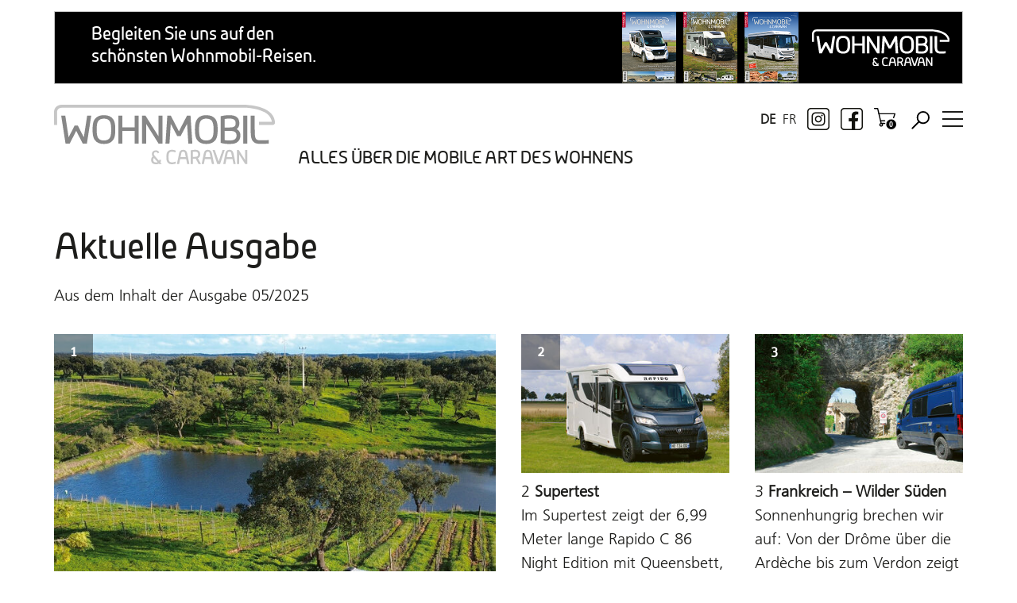

--- FILE ---
content_type: text/html
request_url: https://www.etzel-verlag.ch/banner/banner_120x90/banner_wuc.html
body_size: 211
content:
<!DOCTYPE html>
<html lang="de">
<head>
  <title>Responsive Banner Ads with HTML5 and CSS3</title>
  <meta http-equiv="Content-Type" content="text/html; charset=utf-8">
  
  <!-- JavaScript: Redirect -->
  <script type="text/javascript">
    var banners = [ // Array: Banners
      "Adria/Adria_0125_WUC_CM/html/index.html", 
      "Adria/AdriaSunliving_0125_WUC_CM/html/index.html", 
      
      "Etzel-Verlag/WUC-Eigenwerbung_1224_WUC/html/index.html"
    ];
    
    randomBanner = banners[banners.length * Math.random()|0]; // Get random item from array.
    timestamp    = Math.floor(Date.now() / 1000);             // Get number of seconds since January 1, 1970 UTC.
    
    //ESPN_refresh = window.setTimeout("location.href='" + randomBanner + "'",0);                   // Redirect to Banner.
    ESPN_refresh = window.setTimeout("location.href='" + randomBanner + "?" + timestamp + "'",0); // Redirect to Banner.
  </script>
</head>
<body>
</body>
</html>

--- FILE ---
content_type: text/html
request_url: https://www.etzel-verlag.ch/cgi-bin/ep_wk_stat_resp.cgi?site=wuc
body_size: 460
content:
<!DOCTYPE html>

<html lang="de" class="pagestatus-init" style="overflow:hidden;">

<head>
  <!-- TITLE: Seitentitel -->
  <title>Wohnmobil & Caravan - Kombinierter Warenkorb</title>
  
  <!-- META: Meta-Daten -->
  <meta name="description" content="" />
  <meta name="keywords" content="" />
  <meta name="robots" content="index, noodp" />
  <meta charset="UTF-8" />
  <meta name="viewport" content="width=device-width, initial-scale=1" />
  <!--[if IE]><meta http-equiv="x-ua-compatible" content="IE=edge" /><![endif]-->
  <meta name="format-detection" content="telephone=no" />
  
  <style>
    html {overflow-x:hidden; overflow-y:hidden; -webkit-text-size-adjust:100%; font-size:16px; line-height:150%; color:#000000; background:#FFFFFF; -webkit-tap-highlight-color:transparent;}
    body {margin:0; padding:0; font-family:Helvetica, Arial, Sans-serif;}
    p    {margin:0 0 10px 0; padding:0;}
  </style>
  <script language='javascript'>
    function OpenWindow(link, windowName, pwidth, pheight) {
      if (pwidth == null) {pwidth = 800};
      if (pheight == null) {pheight = 600};
      window.open(link, windowName,"resizable=yes,scrollbars=yes,width=" + pwidth + "px,height=" + pheight + "px").focus();
    }
  </script>
  
</head>


<body id="body_cgi_wuc">

<!--CONTENT:START-->
<div id="">
  <a href="javascript:OpenWindow('https://www.etzel-verlag.ch/cgi-bin/ep_wk_get_resp.cgi?site=wuc','Kombinierter Warenkorb','720','560')">
    <img src="https://www.etzel-verlag.ch/cgi/layout/images/wk/wk0.svg" width="" height="" alt="Kombinierter Warenkorb" title="Kombinierter Warenkorb" />
  </a>
</div>

<!--CONTENT:END-->


</body>
</html>


--- FILE ---
content_type: text/html
request_url: https://www.etzel-verlag.ch/banner/banner_120x90/Etzel-Verlag/WUC-Eigenwerbung_1224_WUC/html/index.html?1766852546
body_size: 609
content:
<!DOCTYPE html>
<html lang="en">
<head>
  <title>Responsive Banner Ads with HTML5 and CSS3</title>
  <meta charset="utf-8" />
  
  <meta name="viewport" content="width=device-width, initial-scale=1.0, maximum-scale=1.0, user-scalable=no" />
  <meta name="displayheight" content="31, 60, 90, 125, 250, 400, 600" />
  <link rel="stylesheet" type="text/css" href="https://fast.fonts.net/cssapi/a806e5c4-c01e-4165-82c8-10db2787f675.css" media="all">
  <link rel="stylesheet" href="ad.css" />
  <script type="text/javascript" src="ad.js"></script>
  
</head>
<body>
  
  <!-- Additional AdServer Code Part 1 BEGIN -->
  <a href="https://www.wohnmobil-und-caravan.ch/wuc/zeitschrift/abo/abonnement" target="_top">
  <!-- Additional AdServer Code Part 2 END -->
    
    <!-- Banner Content BEGIN -->
    <div class="adBackground clear">
      
      <!-- Panel 1 -->
      <div id="panel__one" class="panel__one outer__block">
        <div class="block__one clear">
          <div class="text-div clear">
            <p><span class="marker">1</span>Begleiten Sie uns <br class="second" />auf den <br class="first" />schönsten <br class="second" />Wohnmobil-Reisen.</p>
          </div>
          
          <div class="img-div one last">
            <img src="wuc_136x180-3_0524.png" alt="Wohnmobil & Caravan" />
          </div>
          <img src="wuc_136x180-2_0124.png" alt="Wohnmobil & Caravan" class="two" />
          <img src="wuc_136x180-1_0224.png" alt="Wohnmobil & Caravan" class="three" />
        </div>
        
        <div class="block__three clear">
          <div class="block__threeInner">
            <img src="wohnmobil_und_caravan_weiss_200.svg" alt="Wohnmobil & Caravan Logo" class="logo" />
          </div>
        </div>
      </div>
      
      <!-- Panel 2 -->
      <div id="panel__two" class="panel__two outer__block">
        <div class="block__one clear">
          <div class="text-div clear">
          <p><span class="marker">2</span>Die neusten Fahrzeuge <br class="second" />mit <br class="first" />ausführlichem Test <br class="second" />vorgestellt.</p>
          </div>
          
          <div class="img-div one last">
            <img src="wuc_136x180-3_0524.png" alt="Wohnmobil & Caravan" />
          </div>
          <img src="wuc_136x180-2_0124.png" alt="Wohnmobil & Caravan" class="two" />
          <img src="wuc_136x180-1_0224.png" alt="Wohnmobil & Caravan" class="three" />
        </div>
        
        <div class="block__three clear">
          <div class="block__threeInner">
            <img src="wohnmobil_und_caravan_weiss_200.svg" alt="Wohnmobil & Caravan Logo" class="logo" />
          </div>
        </div>
      </div>
      
      <!-- Panel 3 -->
      <div id="panel__three" class="panel__three outer__block">
        <div class="block__one clear">
          <div class="text-div clear">
            <p><span class="marker">3</span>Jetzt profitieren: <br class="second" />2-Jahresabo für <br class="first" />CHF 64.– <br class="second" />statt CHF 85.–</p>
          </div>
          
          <div class="img-div one last">
            <img src="wuc_136x180-3_0524.png" alt="Wohnmobil & Caravan" />
          </div>
          <img src="wuc_136x180-2_0124.png" alt="Wohnmobil & Caravan" class="two" />
          <img src="wuc_136x180-1_0224.png" alt="Wohnmobil & Caravan" class="three" />
        </div>
        
        <div class="block__three clear">
          <div class="block__threeInner">
            <img src="wohnmobil_und_caravan_weiss_200.svg" alt="Wohnmobil & Caravan Logo" class="logo" />
          </div>
        </div>
      </div>
    </div>
    <!-- Banner Content END -->
    
  <!-- Additional AdServer Code Part 2 BEGIN -->
  </a>
  <!-- Additional AdServer Code Part 2 END -->
  
</body>
</html>

--- FILE ---
content_type: text/css; charset=utf-8
request_url: https://fast.fonts.net/cssapi/a806e5c4-c01e-4165-82c8-10db2787f675.css
body_size: 590
content:
@import url(/t/1.css?apiType=css&projectid=a806e5c4-c01e-4165-82c8-10db2787f675);
@font-face{
font-family:"DIN W01 Medium";
src:url("/dv2/2/90744ee6-df8b-4daf-924d-e84a33fa139c.eot?d44f19a684109620e4841470a290e818b682610c47d93bb94f8cc8471cabb6720b3f0e829d841e8dad274b20ce5a7876c8bcd328728a2e2828f38d0b164b525f6cfc25e6525efdd792dad4fe8f8571e53463cfda50fff2ee4325819a21a186&projectId=a806e5c4-c01e-4165-82c8-10db2787f675#iefix");
src:url("/dv2/2/90744ee6-df8b-4daf-924d-e84a33fa139c.eot?d44f19a684109620e4841470a290e818b682610c47d93bb94f8cc8471cabb6720b3f0e829d841e8dad274b20ce5a7876c8bcd328728a2e2828f38d0b164b525f6cfc25e6525efdd792dad4fe8f8571e53463cfda50fff2ee4325819a21a186&projectId=a806e5c4-c01e-4165-82c8-10db2787f675#iefix") format("eot"),url("/dv2/14/398e3e8c-3bf0-4af1-9791-f426a7992711.woff2?d44f19a684109620e4841470a290e818b682610c47d93bb94f8cc8471cabb6720b3f0e829d841e8dad274b20ce5a7876c8bcd328728a2e2828f38d0b164b525f6cfc25e6525efdd792dad4fe8f8571e53463cfda50fff2ee4325819a21a186&projectId=a806e5c4-c01e-4165-82c8-10db2787f675") format("woff2"),url("/dv2/3/4ba8e512-e6fb-494f-afd3-a7b68b2e5efb.woff?d44f19a684109620e4841470a290e818b682610c47d93bb94f8cc8471cabb6720b3f0e829d841e8dad274b20ce5a7876c8bcd328728a2e2828f38d0b164b525f6cfc25e6525efdd792dad4fe8f8571e53463cfda50fff2ee4325819a21a186&projectId=a806e5c4-c01e-4165-82c8-10db2787f675") format("woff"),url("/dv2/1/d988fb64-309d-4c7f-9ded-4e9663aa6061.ttf?d44f19a684109620e4841470a290e818b682610c47d93bb94f8cc8471cabb6720b3f0e829d841e8dad274b20ce5a7876c8bcd328728a2e2828f38d0b164b525f6cfc25e6525efdd792dad4fe8f8571e53463cfda50fff2ee4325819a21a186&projectId=a806e5c4-c01e-4165-82c8-10db2787f675") format("truetype");
}
@font-face{
font-family:"DIN W01 Regular";
src:url("/dv2/2/9b63158c-0e74-4751-966c-d749c5d31cce.eot?d44f19a684109620e4841470a290e818b682610c47d93bb94f8cc8471cabb6720b3f0e829d841e8dad274b20ce5a7876c8bcd328728a2e2828f38d0b164b525f6cfc25e6525efdd792dad4fe8f8571e53463cfda50fff2ee4325819a21a186&projectId=a806e5c4-c01e-4165-82c8-10db2787f675#iefix");
src:url("/dv2/2/9b63158c-0e74-4751-966c-d749c5d31cce.eot?d44f19a684109620e4841470a290e818b682610c47d93bb94f8cc8471cabb6720b3f0e829d841e8dad274b20ce5a7876c8bcd328728a2e2828f38d0b164b525f6cfc25e6525efdd792dad4fe8f8571e53463cfda50fff2ee4325819a21a186&projectId=a806e5c4-c01e-4165-82c8-10db2787f675#iefix") format("eot"),url("/dv2/14/6ceed230-b2b3-4422-b048-4aa11687430a.woff2?d44f19a684109620e4841470a290e818b682610c47d93bb94f8cc8471cabb6720b3f0e829d841e8dad274b20ce5a7876c8bcd328728a2e2828f38d0b164b525f6cfc25e6525efdd792dad4fe8f8571e53463cfda50fff2ee4325819a21a186&projectId=a806e5c4-c01e-4165-82c8-10db2787f675") format("woff2"),url("/dv2/3/80b0143f-6f0d-4dce-aafd-f3c81b85d177.woff?d44f19a684109620e4841470a290e818b682610c47d93bb94f8cc8471cabb6720b3f0e829d841e8dad274b20ce5a7876c8bcd328728a2e2828f38d0b164b525f6cfc25e6525efdd792dad4fe8f8571e53463cfda50fff2ee4325819a21a186&projectId=a806e5c4-c01e-4165-82c8-10db2787f675") format("woff"),url("/dv2/1/247437df-66d2-4605-ac03-1be0e07c31a7.ttf?d44f19a684109620e4841470a290e818b682610c47d93bb94f8cc8471cabb6720b3f0e829d841e8dad274b20ce5a7876c8bcd328728a2e2828f38d0b164b525f6cfc25e6525efdd792dad4fe8f8571e53463cfda50fff2ee4325819a21a186&projectId=a806e5c4-c01e-4165-82c8-10db2787f675") format("truetype");
}


--- FILE ---
content_type: text/css
request_url: https://www.etzel-verlag.ch/banner/banner_120x90/Etzel-Verlag/WUC-Eigenwerbung_1224_WUC/html/ad.css
body_size: 1295
content:
/*************************/
/* --- HTML-Elements --- */
/*************************/

/* --- Webfonts (für alle Browser ausser IE) ---*/
@font-face {font-family:"Frugiger-Light";        src: url('Frutiger-45-Light.ttf')             format('truetype');}
@font-face {font-family:"Ribera-Medium-Regular"; src: url('Ribera-Medium-W00-Regular.ttf') format('truetype');}




html, body                 {margin:0; padding:0; height:100%; font-family:Ribera-Medium-Regular, Helvetica, Arial, sans-serif; color:#FFFFFF;}

.adBackground              {background-color:#000000; box-sizing:border-box; height:90px; overflow:hidden;}
.outer__block              {position:absolute; background-color:#000000; width:100%;}
.clear:after               {display:block; content:""; clear:both;}

p                          {margin:0; padding:0;}

a:link, 
a:visited, 
a:hover, 
a:active                   {color:#FFFFFF; text-decoration:none;}




/* --- [Panel 1][Panel 2][Panel 3] Block 1 (Text) & Block 3 (Logo) --- */
.block__one                {width:86%; height:90px; float:left; box-sizing:border-box; padding-left:4%;} /* Block 1 (Text) */
.block__one p              {font-size:32px; line-height:120%; display:inline;}
.block__one br             {display:none;}           /* AUSgeschaltete Zeilenschaltung: 'first', 'second' */
.block__one > img          {display:block; height:90px; width:auto; margin:0 9px 0 0; padding:0; float:right;}
.block__one .text-div      {float:left; height:90px; padding-top:22px;} /* 1 Zeile (font-size 32px) */
.block__one .img-div       {float:right; height:90px;}
.block__one .img-div img   {display:block; height:90px; width:auto; padding:0;}
.block__one span.marker    {color:#FFFFFF; display:none;} /* Marker: remove display:none; for Debug */

.block__three              {width:13%; float:left; padding:8px 0 8px 0;}  /* Block 3 (Logo) */
.block__three img          {width:100%; height:auto; min-height:1px;}
.block__threeInner         {box-sizing:border-box; padding:0 8% 0 8%; height:74px; max-height:74px; display:flex; flex-direction:column; justify-content:center;}

@media screen and (max-width: 1500px) {
  .block__one              {}                        /* Block 1 (Text) */
  .block__one p            {font-size:24px; line-height:120%;}
  .block__one br.first     {}                        /* AUSgeschaltete Zeilenschaltung: 'first' */
  .block__one br.second    {}                        /* AUSgeschaltete Zeilenschaltung: 'second' */
  .block__one .text-div    {padding-top:28px;}       /* 1 Zeile (font-size 24px) */
  .block__one .img-div     {}
  .block__one span.marker  {color:#FF0000;}
  
  .block__three            {}                        /* Block 3 (Logo) */
}

@media screen and (max-width: 1400px) {
  .block__one              {}                        /* Block 1 (Text) */
  .block__one p            {}
  .block__one br.first     {}                        /* AUSgeschaltete Zeilenschaltung: 'first' */
  .block__one br.second    {}                        /* AUSgeschaltete Zeilenschaltung: 'second' */
  .block__one .text-div    {}                        /* 1 Zeile (font-size 24px) */
  .block__one .img-div     {}
  .block__one span.marker  {color:#FFFF00;}
  
  .block__three            {}                        /* Block 3 (Logo) */
}

@media screen and (max-width: 1200px) {
  .block__one              {width:82%;}              /* Block 1 (Text)*/
  .block__one p            {}
  .block__one br.first     {display:block;}          /* EINgeschaltete Zeilenschaltung: 'first' */
  .block__one br.second    {}                        /* AUSgeschaltete Zeilenschaltung: 'second' */
  .block__one .text-div    {padding-top:14px;}       /* 2 Zeilen (font-size 24px) */
  .block__one .img-div     {}
  .block__one span.marker  {color:#00FF00;}
  
  .block__three            {width:18%;}              /* Block 3 (Logo) */
}

@media screen and (max-width: 700px) {
  .block__one              {width:80%;}
  .block__one p            {font-size:16px; line-height:100%;}
  .block__one br.first     {display:none;}           /* AUSgeschaltete Zeilenschaltung: 'first' */
  .block__one br.second    {display:block;}          /* EINgeschaltete Zeilenschaltung: 'second' */
  .block__one .text-div    {padding-top:8px;}        /* 3 Zeilen (font-size 16px) */
  .block__one .img-div     {}
  .block__one span.marker  {color:#00FFFF;}
  
  .block__three            {width:20%;}              /* Logo-Bereich */
}

@media screen and (max-width: 400px) {
  .block__one              {width:96%;}
  .block__one p            {}
  .block__one br.first     {}                        /* AUSgeschaltete Zeilenschaltung: 'first' */
  .block__one br.second    {}                        /* EINgeschaltete Zeilenschaltung: 'second' */
  .block__one .text-div    {}                        /* 3 Zeilen (font-size 16px) */
  .block__one .img-div     {}
  .block__one span.marker  {color:#0000FF;}
  
  .block__three            {display:none;}           /* Block 3 (Logo) */
}

@media screen and (max-width: 300px) {
  .block__one              {}
  .block__one p            {font-size:12px; line-height:100%;}
  .block__one br.first     {}                        /* AUSgeschaltete Zeilenschaltung: 'first' */
  .block__one br.second    {}                        /* EINgeschaltete Zeilenschaltung: 'second' */
  .block__one .text-div    {}                        /* 3 Zeilen (font-size 12px) */
  .block__one .img-div     {display:none;}
  .block__one span.marker  {color:#FF00FF;}
  
  .block__three            {}                        /* Block 3 (Logo) */
}




/* --- [Panel 1] Block 1 (Bilder) --- */
.panel__one                {}
.panel__one img.three      {display:block;}          /* EINgeschaltet Bild 3 */
.panel__one img.two        {display:block;}          /* EINgeschaltet Bild 2 */
.panel__one img.one        {display:block;}          /* EINgeschaltet Bild 1 */

@media screen and (max-width: 800px) {
  .panel__one img.three    {display:none;}           /* AUSgeschaltet Bild 3 */
  .panel__one img.two      {}                        /* EINgeschaltet Bild 2 */
  .panel__one img.one      {}                        /* EINgeschaltet Bild 1 */
}

@media screen and (max-width: 500px) {
  .panel__one img.three    {}                        /* AUSgeschaltet Bild 3 */
  .panel__one img.two      {display:none;}           /* AUSgeschaltet Bild 2 */
  .panel__one img.one      {}                        /* EINgeschaltet Bild 1 */
}




/* --- [Panel 2] Block 1 (Bilder) --- */
.panel__two                {}
.panel__two img.three      {display:block;}          /* EINgeschaltet Bild 3 */
.panel__two img.two        {display:block;}          /* EINgeschaltet Bild 2 */
.panel__two img.one        {display:block;}          /* EINgeschaltet Bild 1 */

@media screen and (max-width: 800px) {
  .panel__two img.three    {display:none;}           /* AUSgeschaltet Bild 3 */
  .panel__two img.two      {}                        /* EINgeschaltet Bild 2 */
  .panel__two img.one      {}                        /* EINgeschaltet Bild 1 */
}

@media screen and (max-width: 500px) {
  .panel__two img.three    {}                        /* AUSgeschaltet Bild 3 */
  .panel__two img.two      {display:none;}           /* AUSgeschaltet Bild 2 */
  .panel__two img.one      {}                        /* EINgeschaltet Bild 1 */
}




/* --- [Panel 3] Block 1 (Bilder) --- */
.panel__three              {}
.panel__three img.three    {display:block;}          /* EINgeschaltet Bild 3 */
.panel__three img.two      {display:block;}          /* EINgeschaltet Bild 2 */
.panel__three img.one      {display:block;}          /* EINgeschaltet Bild 1 */

@media screen and (max-width: 800px) {
  .panel__three img.three  {display:none;}           /* AUSgeschaltet Bild 3 */
  .panel__three img.two    {}                        /* EINgeschaltet Bild 2 */
  .panel__three img.one    {}                        /* EINgeschaltet Bild 1 */
}

@media screen and (max-width: 500px) {
  .panel__three img.three  {}                        /* AUSgeschaltet Bild 3 */
  .panel__three img.two    {display:none;}           /* AUSgeschaltet Bild 2 */
  .panel__three img.one    {}                        /* EINgeschaltet Bild 1 */
}




/**********************/
/* --- Javascript --- */
/**********************/
.show                      {opacity:1;
                            
                            -webkit-animation: fadein 1s; /* Safari, Chrome and Opera > 12.1 */
                               -moz-animation: fadein 1s; /* Firefox < 16 */
                                -ms-animation: fadein 1s; /* Internet Explorer */
                                 -o-animation: fadein 1s; /* Opera < 12.1 */
                                    animation: fadein 1s; }

.hide                      {opacity:0;
                            /*display:none !important;*/
                            
                            -webkit-animation: fadeout 1s; /* Safari, Chrome and Opera > 12.1 */
                               -moz-animation: fadeout 1s; /* Firefox < 16 */
                                -ms-animation: fadeout 1s; /* Internet Explorer */
                                 -o-animation: fadeout 1s; /* Opera < 12.1 */
                                    animation: fadeout 1s; }

.panel__one                {z-index:1000;}
.panel__two                {z-index:100;}
.panel__three              {z-index:10;}




/***********/
/* FADE-IN */
/***********/
@keyframes fadein          { from { opacity: 0; } to { opacity: 1; } }
@-moz-keyframes fadein     { from { opacity: 0; } to { opacity: 1; } } /* Firefox < 16 */
@-webkit-keyframes fadein  { from { opacity: 0; } to { opacity: 1; } } /* Safari, Chrome and Opera > 12.1 */
@-ms-keyframes fadein      { from { opacity: 0; } to { opacity: 1; } } /* Internet Explorer */
@-o-keyframes fadein       { from { opacity: 0; } to { opacity: 1; } } /* Opera < 12.1 */


/************/
/* FADE-OUT */
/************/

@keyframes fadeout         { from { opacity: 1; } to { opacity: 0; } }
@-moz-keyframes fadeout    { from { opacity: 1; } to { opacity: 0; } } /* Firefox < 16 */
@-webkit-keyframes fadeout { from { opacity: 1; } to { opacity: 0; } } /* Safari, Chrome and Opera > 12.1 */
@-ms-keyframes fadeout     { from { opacity: 1; } to { opacity: 0; } } /* Internet Explorer */
@-o-keyframes fadeout      { from { opacity: 1; } to { opacity: 0; } } /* Opera < 12.1 */


--- FILE ---
content_type: image/svg+xml
request_url: https://www.etzel-verlag.ch/cgi/layout/images/wk/wk0.svg
body_size: 343
content:
<svg xmlns="http://www.w3.org/2000/svg" viewBox="0 0 29.5 28.5">
  <defs>
    <style>
      .cls-1 {
        fill: #000;
        stroke: #000;
      }

      .cls-1, .cls-3 {
        stroke-linejoin: round;
        stroke-miterlimit: 10;
        stroke-width: 1.5px;
      }

      .cls-2 {
        fill: #fff;
        font-size: 10px;
        font-family: SegoeUI-Bold, Segoe UI, Helvetica, Arial, Sans-serif;
        font-weight: 700;
      }

      .cls-3 {
        fill: none;
        stroke: #000;
        stroke-linecap: round;
      }
    </style>
  </defs>
  <g id="wk1" transform="translate(-1598.25 -254.25)">
    <path id="Pfad_1" data-name="Pfad 1" class="cls-1" d="M25.239,19.37a5.87,5.87,0,1,1-5.87-5.87A5.813,5.813,0,0,1,25.239,19.37Z" transform="translate(1601.761 256.761)"/>
    <text id="_1" data-name="1" class="cls-2" transform="translate(1621 279.7)"><tspan x="-2.876" y="0">0</tspan></text>
    <g id="Gruppe_2" data-name="Gruppe 2" transform="translate(1599 255)">
      <circle id="Ellipse_1" data-name="Ellipse 1" class="cls-3" cx="1.761" cy="1.761" r="1.761" transform="translate(7.043 19.957)"/>
      <path id="Pfad_2" data-name="Pfad 2" class="cls-3" d="M.5.5H4.609L9.3,20.457H14" transform="translate(-0.5 -0.5)"/>
      <path id="Pfad_3" data-name="Pfad 3" class="cls-3" d="M24.887,11.783,26.648,6.5H5.4" transform="translate(0.352 0.543)"/>
      <line id="Linie_3" data-name="Linie 3" class="cls-3" x2="5.517" transform="translate(7.983 16.435)"/>
    </g>
  </g>
</svg>


--- FILE ---
content_type: image/svg+xml
request_url: https://www.wohnmobil-und-caravan.ch/wuc-wGlobal/wGlobal/layout/images/social-icons/sm_instagram_outline.svg
body_size: 789
content:
<?xml version="1.0" encoding="utf-8"?>
<!-- Generator: Adobe Illustrator 24.3.0, SVG Export Plug-In . SVG Version: 6.00 Build 0)  -->
<svg version="1.1" id="Icon" xmlns:serif="http://www.serif.com/"
	 xmlns="http://www.w3.org/2000/svg" xmlns:xlink="http://www.w3.org/1999/xlink" x="0px" y="0px" viewBox="0 0 668.6 668.6"
	 style="enable-background:new 0 0 668.6 668.6;" xml:space="preserve">
<style type="text/css">
	.st0{fill-rule:evenodd;clip-rule:evenodd;fill:#12120D;}
</style>
<g>
	<path class="st0" d="M334.3,229.8c-57.7,0-104.5,46.8-104.5,104.5s46.8,104.5,104.5,104.5S438.8,392,438.8,334.3
		C438.8,276.6,392,229.8,334.3,229.8z M334.3,402.1c-37.5,0-67.8-30.4-67.8-67.8s30.4-67.8,67.8-67.8c37.5,0,67.8,30.4,67.8,67.8
		S371.8,402.1,334.3,402.1z"/>
	<path class="st0" d="M527.1,201c-5.2-13.4-12.2-24.7-23.5-36c-11.3-11.3-22.7-18.3-36-23.5c-12.9-5-27.7-8.5-49.4-9.5
		c-21.7-1-28.6-1.2-83.9-1.2c-55.3,0-62.2,0.2-83.9,1.2c-21.7,1-36.4,4.4-49.4,9.5c-13.4,5.2-24.7,12.2-36,23.5
		c-11.3,11.3-18.3,22.7-23.5,36c-5,12.9-8.5,27.7-9.5,49.4c-1,21.7-1.2,28.6-1.2,83.9s0.2,62.2,1.2,83.9c1,21.7,4.4,36.4,9.5,49.4
		c5.2,13.4,12.2,24.7,23.5,36s22.7,18.3,36,23.5c12.9,5,27.7,8.5,49.4,9.5c21.7,1,28.6,1.2,83.9,1.2c55.3,0,62.2-0.2,83.9-1.2
		c21.7-1,36.4-4.4,49.4-9.5c13.4-5.2,24.7-12.2,36-23.5s18.3-22.7,23.5-36c5-12.9,8.5-27.7,9.5-49.4c1-21.7,1.2-28.6,1.2-83.9
		s-0.2-62.2-1.2-83.9C535.6,228.8,532.1,214,527.1,201z M499.9,416.5c-0.9,19.8-4.2,30.6-7,37.8c-3.7,9.5-8.1,16.3-15.2,23.4
		c-7.1,7.1-13.9,11.5-23.4,15.2c-7.2,2.8-17.9,6.1-37.8,7c-21.5,1-27.9,1.2-82.2,1.2c-54.3,0-60.8-0.2-82.2-1.2
		c-19.8-0.9-30.6-4.2-37.8-7c-9.5-3.7-16.3-8.1-23.4-15.2s-11.5-13.9-15.2-23.4c-2.8-7.2-6.1-17.9-7-37.8c-1-21.5-1.2-27.9-1.2-82.2
		s0.2-60.8,1.2-82.2c0.9-19.8,4.2-30.6,7-37.8c3.7-9.5,8.1-16.3,15.2-23.4c7.1-7.1,13.9-11.5,23.4-15.2c7.2-2.8,17.9-6.1,37.8-7
		c21.5-1,27.9-1.2,82.2-1.2c54.3,0,60.8,0.2,82.2,1.2c19.8,0.9,30.6,4.2,37.8,7c9.5,3.7,16.3,8.1,23.4,15.2
		c7.1,7.1,11.5,13.9,15.2,23.4c2.8,7.2,6.1,17.9,7,37.8c1,21.5,1.2,27.9,1.2,82.2S500.9,395.1,499.9,416.5z"/>
	<path class="st0" d="M442.9,201.3c-13.5,0-24.4,10.9-24.4,24.4s10.9,24.4,24.4,24.4c13.5,0,24.4-10.9,24.4-24.4
		S456.4,201.3,442.9,201.3z"/>
	<path class="st0" d="M559.2,0H109.4C49.1,0,0,49.1,0,109.4v449.8c0,60.3,49.1,109.4,109.4,109.4h449.8
		c60.3,0,109.4-49.1,109.4-109.4V109.4C668.6,49.1,619.6,0,559.2,0z M632,559.2c0,40.1-32.6,72.7-72.7,72.7H109.4
		c-40.1,0-72.7-32.6-72.7-72.7V109.4c0-40.1,32.6-72.7,72.7-72.7h449.8c40.1,0,72.7,32.6,72.7,72.7V559.2z"/>
</g>
</svg>


--- FILE ---
content_type: application/javascript
request_url: https://www.etzel-verlag.ch/banner/banner_120x90/Etzel-Verlag/WUC-Eigenwerbung_1224_WUC/html/ad.js
body_size: 174
content:
function startAnimation(){
  panel1 = document.getElementById("panel__one");
  panel2 = document.getElementById("panel__two");
  panel3 = document.getElementById("panel__three");
  
  var i=1;
  
  nwAnimate();
  setInterval(nwAnimate, 15000); // Panel 1, 2 und 3: Total 25 Sekunden anzeigen ([5+5+15=25] x 10 x 60 = 15000)
  
  function nwAnimate( ){
    if(i != 1) {
      setBack();                     // Alle Panels einblenden
      //this will repeat every 5 seconds
      //you can reset counter here
    }
    
    i++;
    
    // Step 1
    setTimeout(step1, 3000);         // Panel 1: 5 Sekunden anzeigen (5 x 10 x 60 = 3000)
  }
  
  function step1() {
    panel1.classList.add("hide");    // Panel 1: AUSblenden
    panel2.classList.remove("hide"); // Panel 2: einblenden
                                     // Panel 3: eingeblendet
    
    // Step 2
    setTimeout(step2, 3000);         // Panel 2: 5 Sekunden anzeigen (5 x 10 x 60 = 3000)
  }
  
  function step2() {
    panel1.classList.add("hide");    // Panel 1: AUSblenden
    panel2.classList.add("hide");    // Panel 2: AUSblenden
                                     // Panel 3: eingeblendet
    
                                     // Panel 3: 15 Sekunden anzeigen (15 x 10 x 60 = 9000 [15000-3000-3000=9000])
  }
  
  
  
  
  // Set back everything
  function setBack() {
    panel1.classList.add("show");
    panel1.classList.remove("hide"); // Panel 1: einblenden
    
    panel2.classList.add("show");
    panel2.classList.remove("hide"); // Panel 2: einblenden
  }
  
}


window.onload = startAnimation;


--- FILE ---
content_type: image/svg+xml
request_url: https://www.etzel-verlag.ch/banner/banner_120x90/Etzel-Verlag/WUC-Eigenwerbung_1224_WUC/html/wohnmobil_und_caravan_weiss_200.svg
body_size: 2507
content:
<?xml version="1.0" encoding="utf-8"?>
<!-- Generator: Adobe Illustrator 15.1.0, SVG Export Plug-In . SVG Version: 6.00 Build 0)  -->
<!DOCTYPE svg PUBLIC "-//W3C//DTD SVG 1.1//EN" "http://www.w3.org/Graphics/SVG/1.1/DTD/svg11.dtd">
<svg version="1.1" id="Ebene_1" xmlns="http://www.w3.org/2000/svg" xmlns:xlink="http://www.w3.org/1999/xlink" x="0px" y="0px"
	 width="566.928px" height="153.028px" viewBox="0 0 566.928 153.028" enable-background="new 0 0 566.928 153.028"
	 xml:space="preserve">
<path fill="#FFFFFF" d="M485.868,0.002H20.4C4.556,0.002,0.129,12.14,0,18.649l0.116,33.417l7.85-0.027L7.849,18.742
	C7.911,16.924,8.814,7.852,20.4,7.852h465.509c0.015,0,0.061,0,0.136,0c3.448,0,68.407,0.535,72.888,36.14h-33.091v7.85h35.297
	c1.637,0,3.119-0.63,4.172-1.773c1.217-1.32,1.764-3.183,1.584-5.38C563.236-0.305,489-0.025,485.868,0.002z"/>
<path fill="#FFFFFF" d="M217.17,99.856h-10.422V67.451h-31.406v32.405H164.92V27.893h10.422v30.411h31.406V27.893h10.422V99.856z"/>
<path fill="#FFFFFF" d="M354.862,99.856h-10.318l-0.019-0.307l-3.216-50.432L324.879,80.35h-8.994l-16.433-31.237l-3.341,50.743
	h-10.212l4.716-71.963h8.892l0.092,0.177l20.731,40.332l20.926-40.509h8.892l0.02,0.306L354.862,99.856z"/>
<path fill="#FFFFFF" d="M278.415,99.856H268.14l-0.097-0.154l-31.777-50.63v50.785h-10.42V27.893h8.682l0.096,0.152l33.37,53.045
	V27.893h10.422V99.856z"/>
<path fill="#FFFFFF" d="M127.996,100.903c-10.974,0-18.446-3.275-23.516-10.307c-3.966-5.613-5.583-13.416-5.583-26.933
	c0-14.602,1.958-22.512,6.983-28.215c5.271-5.951,12.091-8.605,22.115-8.605c11.153,0,18.66,3.276,23.623,10.312
	c3.964,5.606,5.58,13.348,5.58,26.72c0,14.753-1.958,22.722-6.982,28.425C145.054,98.249,138.2,100.903,127.996,100.903z
	 M128.102,35.782c-7.551,0-12.598,2.416-15.428,7.384c-2.277,3.888-3.248,10.047-3.248,20.602c0,11.795,1.144,18.004,4.08,22.149
	c2.917,4.012,7.829,6.049,14.596,6.049c7.377,0,12.531-2.484,15.322-7.387c2.216-3.955,3.248-10.537,3.248-20.705
	c0-11.413-1.251-18.005-4.184-22.04C139.569,37.818,134.729,35.782,128.102,35.782z"/>
<path fill="#FFFFFF" d="M84.339,99.856h-10.78L56.985,67.112l-16.68,32.744H29.527L18.385,27.893h10.43l8.593,55.899l15.237-29.998
	h8.576l15.236,29.998l8.594-55.899h10.429l-0.058,0.376L84.339,99.856z"/>
<path fill="#FFFFFF" d="M450.566,100.903c-8.452,0-14.204-0.662-22.794-2.629l-0.254-0.059V29.53l0.256-0.058
	c8.41-1.893,14.622-2.63,22.154-2.63c17.15,0,25.488,6.797,25.488,20.776c0,6.547-1.849,10.776-6.571,14.951
	c6.364,3.981,9.332,9.172,9.332,16.299c0,7.197-2.609,13.211-7.345,16.93C466.362,99.375,460.3,100.903,450.566,100.903z
	 M437.729,90.866c5.313,0.934,8.052,1.1,11.775,1.1c13.438,0,18.676-3.73,18.676-13.305c0-7.825-5.105-11.314-16.554-11.314h-13.897
	V90.866z M437.729,58.408h13.049c11.061,0,15.173-2.839,15.173-10.474c0-8.78-4.704-12.361-16.235-12.361
	c-3.593,0-7.945,0.399-11.986,1.1V58.408z"/>
<path fill="#FFFFFF" d="M390.597,100.903c-10.975,0-18.446-3.275-23.516-10.307c-3.966-5.611-5.583-13.413-5.583-26.933
	c0-14.604,1.958-22.514,6.983-28.215c5.27-5.951,12.091-8.605,22.115-8.605c11.153,0,18.66,3.276,23.623,10.312
	c3.964,5.607,5.58,13.349,5.58,26.72c0,14.753-1.958,22.722-6.982,28.425C407.653,98.249,400.799,100.903,390.597,100.903z
	 M390.702,35.782c-7.552,0-12.598,2.416-15.43,7.384c-2.276,3.886-3.247,10.047-3.247,20.602c0,11.795,1.144,18.004,4.08,22.149
	c2.919,4.012,7.829,6.049,14.597,6.049c7.376,0,12.531-2.484,15.322-7.387c2.216-3.959,3.248-10.539,3.248-20.705
	c0-11.415-1.251-18.006-4.185-22.04C402.169,37.818,397.329,35.782,390.702,35.782z"/>
<path fill="#FFFFFF" d="M495.788,99.856h-10.423V27.893h10.423V99.856z"/>
<path fill="#FFFFFF" d="M530.161,100.588c-11.062,0-16.688-2.082-20.754-7.686c-3.56-4.898-4.946-13.184-4.946-29.554V27.893h10.422
	v33.254c0,19.917,0.789,24.862,4.446,27.852c2.205,1.881,5.178,2.547,11.363,2.547c4.233,0,7.552-0.105,19.732-0.629l0.342-0.014
	v8.82l-0.298,0.025C543.634,100.354,537.939,100.588,530.161,100.588z"/>
<g>
	<path fill="#FFFFFF" d="M302.658,153.028c-5.636,0-9.261-1.619-11.753-5.252c-1.932-2.693-2.758-6.682-2.758-13.324
		c0-7.344,0.957-11.336,3.413-14.238c2.608-3.002,6.015-4.34,11.045-4.34c3.374,0,5.891,0.545,9.285,2.01l0.768,0.334l-1.717,4.344
		l-0.301-0.109c-3.682-1.367-5.635-1.805-8.035-1.805c-3.608,0-6.008,1.172-7.335,3.586c-1.057,1.832-1.547,5.078-1.547,10.219
		c0,5.719,0.582,8.967,1.949,10.863c1.372,1.951,3.704,2.941,6.933,2.941c2.595,0,4.677-0.439,8.572-1.807l0.298-0.104l1.712,4.344
		l-0.297,0.123C309.063,152.407,306.193,153.028,302.658,153.028z M261.748,153.028c-8.246,0-12.604-3.809-12.604-11.014
		c0-4.145,1.206-6.977,3.899-9.139c-1.467-2.064-1.993-3.721-1.993-6.193c0-5.68,3.93-9.35,10.012-9.35
		c4.135,0,6.381,1.273,8.897,5.049l0.188,0.281l-3.716,2.316l-0.18-0.238c-0.103-0.135-0.166-0.25-0.213-0.334l-0.061-0.094
		c-1.307-1.883-2.547-2.52-4.916-2.52c-3.377,0-5.019,1.633-5.019,4.99c0,1.562,0.31,2.324,1.506,3.697l11.768,13.773
		c0.128-0.43,0.165-0.959,0.202-2.201l0.01-0.316h5.001l-0.018,0.344c-0.154,2.965-0.624,4.771-1.66,6.324l3.529,4.104h-6.522
		l-0.777-0.863C267.174,152.551,264.646,153.028,261.748,153.028z M495.818,152.508h-5.377l-0.098-0.154l-15.536-24.693v24.848
		h-5.523v-36.113h4.583l0.097,0.152l16.33,25.898v-26.051h5.524V152.508z M465.951,152.508h-5.59l-2.592-12.934h-15.5l-2.594,12.934
		h-5.589l5.479-27.35c1.256-6.248,4.685-9.285,10.48-9.285c5.682,0,9.19,3.123,10.428,9.285L465.951,152.508z M425.85,152.508
		h-7.082l-0.076-0.225l-12-35.889h5.717l0.076,0.223l9.85,29.422l9.927-29.645h5.719l-0.145,0.432L425.85,152.508z M410.583,152.508
		h-5.588l-2.594-12.934h-15.5l-2.594,12.934h-5.588l5.476-27.35c1.258-6.248,4.687-9.285,10.481-9.285
		c5.682,0,9.191,3.123,10.429,9.285L410.583,152.508z M376.893,152.508h-6.086l-7.294-13.695c-0.444,0.035-0.948,0.035-1.4,0.035
		h-6.131v13.66h-5.523v-35.266l0.255-0.059c4.153-0.941,7.26-1.311,11.081-1.311c8.716,0,13.136,3.9,13.136,11.59
		c0,4.91-2.112,8.49-5.956,10.127L376.893,152.508z M347.179,152.508h-5.59l-2.592-12.934h-15.5l-2.593,12.934h-5.589l5.475-27.35
		c1.259-6.248,4.688-9.285,10.484-9.285c5.681,0,9.189,3.123,10.428,9.285L347.179,152.508z M256.264,136.686
		c-1.252,1.146-1.861,2.859-1.861,5.223c0,4.4,2.334,6.451,7.346,6.451c1.616,0,2.949-0.193,4.056-0.59L256.264,136.686z
		 M443.248,134.749h13.543l-1.722-8.521c-0.467-2.408-0.818-3.344-1.563-4.176c-0.85-0.984-1.883-1.404-3.46-1.404
		c-1.614,0-2.665,0.42-3.511,1.398c-0.76,0.898-1.111,1.836-1.567,4.178L443.248,134.749z M387.88,134.749h13.543l-1.721-8.521
		c-0.467-2.408-0.818-3.344-1.564-4.176c-0.85-0.984-1.883-1.404-3.461-1.404c-1.612,0-2.662,0.42-3.51,1.398
		c-0.76,0.898-1.111,1.836-1.567,4.178L387.88,134.749z M324.476,134.749h13.543l-1.721-8.521c-0.467-2.408-0.818-3.344-1.564-4.176
		c-0.85-0.984-1.883-1.404-3.459-1.404c-1.614,0-2.664,0.42-3.511,1.398c-0.761,0.898-1.112,1.836-1.568,4.178L324.476,134.749z
		 M355.931,133.967h6.022c5.373,0,7.77-2.021,7.77-6.555c0-4.615-2.57-6.766-8.088-6.766c-1.824,0-3.693,0.17-5.704,0.52V133.967z"
		/>
</g>
</svg>


--- FILE ---
content_type: application/javascript
request_url: https://www.wohnmobil-und-caravan.ch/wuc-wGlobal/wGlobal/layout/scripts/ads_wuc.js
body_size: 648
content:
/*
////////////////////////////////////////////////////////////////
//
// Spezielle JavaScript Funktionen fuer WUC und AC
// ACHTUNG! verwendet zusätzlichen Parameter 'site'
//
// Autor: etbv AG Cham, Walter Randelshofer
// 25.09.2012: WUC-Funktionen zusammengelegt
//
////////////////////////////////////////////////////////////////
*/


////////////////////////////////////////////////////////////////
//
// @method void hOpenAndCountURL(url, target, ad, site)
//
// @desc Oeffnet eine Seite und zaehlt die Aktion mittels CGI-Script. 
//       Die Link-URL wird URI-Encoded um Konflikte bei der Parameteruebergabe 
//       an das CGI zu vermeiden.
//
// @return void
//
////////////////////////////////////////////////////////////////

function hOpenAndCountURL(url, target, ad, site){
  var encodedURL = encodeURI(url);
  var redirectURL = 'https://www.etzel-verlag.ch/cgi-bin/core_anz_counter.cgi?site=' + site + '&action=click&ad=' + ad + '&url=' + encodedURL ;
  
  if(location.pathname.indexOf('/weblication/grid5/') != 0){
    if(target == '_blank'){
      window.open(redirectURL);
    }
    else{
      top.location.href = redirectURL;
    }
  }
}


////////////////////////////////////////////////////////////////
//
// @method void hOpenAndCountPopupURL(url, width, height, name, ad, site)
//
// @desc Oeffnet eine Seite in einem Popup und zaehlt die Aktion mittels CGI-Script. 
//       Die Link-URL wird URI-Encoded um Konflikte bei der Parameteruebergabe 
//       an das CGI zu vermeiden.
//
// @return void
//
////////////////////////////////////////////////////////////////

function hOpenAndCountPopupURL(url, width, height, name, ad, site){
  
  var name = name || '';
  
  if(width == '' || width == ' ' || typeof(width) == 'undefined'){
    width = 786;
  }
  if(height == '' || height == ' ' || typeof(height) == 'undefined'){
    height = 677;
  }
  
  url = url.replace(/&amp;/g, '&');
  var encodedURL = encodeURI(url);
  var redirectURL = 'https://www.etzel-verlag.ch/cgi-bin/core_anz_counter.cgi?site=' + site + '&action=click&ad=' + ad + '&url=' + encodedURL ;
  options = ',location=no, menubar=no,toolbar=no,resizable=no,scrollbars=yes,status=no';
  width   = parseInt(width);
  height  = parseInt(height);
  
  var posLeft = (screen.width / 2)  - (width  / 2);
  var posTop  = (screen.height / 2) - (height / 2);
  //alert(name);
  window.open(redirectURL, name, 'top='+posTop+',left='+posLeft+',width='+width+',height='+height+',' + options);
}


////////////////////////////////////////////////////////////////
//
// @method void hOpenURL(url)
//
// @desc Oeffnet eine Seite. 
//       Die URI-Codierte Link-URL wird decodiert.
//
// @return void
//
////////////////////////////////////////////////////////////////

function hOpenURL(url, target){
  
  var decodedURL = decodeURI(url);
  
  if(location.pathname.indexOf('/weblication/grid5/') != 0){
    if(target == '_blank'){
      window.open(decodedURL);
    }
    else{
      top.location.href = decodedURL;
    }
  }
}

////////////////////////////////////////////////////////////////
//
// @method void hOpenPopupURL(url, width, height, name)
//
// @desc Oeffnet eine Seite in einem Popup. 
//       Die URI-Codierte Link-URL wird decodiert.
//
// @return void
//
////////////////////////////////////////////////////////////////

function hOpenPopupURL(url, width, height, name){
  
  var name = name || '';
  
  if(width == '' || width == ' ' || typeof(width) == 'undefined'){
    width = 786;
  }
  if(height == '' || height == ' ' || typeof(height) == 'undefined'){
    height = 677;
  }
  
  url = url.replace(/&amp;/g, '&');
  var decodedURL = decodeURI(url);
  
  options = ',location=no, menubar=no,toolbar=no,resizable=no,scrollbars=yes,status=no';
  width   = parseInt(width);
  height  = parseInt(height);
  
  var posLeft = (screen.width / 2)  - (width  / 2);
  var posTop  = (screen.height / 2) - (height / 2);
  //alert(name);
  window.open(decodedURL, name, 'top='+posTop+',left='+posLeft+',width='+width+',height='+height+',' + options);
}



--- FILE ---
content_type: image/svg+xml
request_url: https://www.wohnmobil-und-caravan.ch/wuc-wGlobal/wGlobal/layout/images/wohnmobil_und_caravan_sw_200.svg
body_size: 2524
content:
<?xml version="1.0" encoding="utf-8"?>
<!-- Generator: Adobe Illustrator 15.1.0, SVG Export Plug-In . SVG Version: 6.00 Build 0)  -->
<!DOCTYPE svg PUBLIC "-//W3C//DTD SVG 1.1//EN" "http://www.w3.org/Graphics/SVG/1.1/DTD/svg11.dtd">
<svg version="1.1" id="Ebene_1" xmlns="http://www.w3.org/2000/svg" xmlns:xlink="http://www.w3.org/1999/xlink" x="0px" y="0px"
	 width="566.928px" height="153.028px" viewBox="0 0 566.928 153.028" enable-background="new 0 0 566.928 153.028"
	 xml:space="preserve">
<path fill="#C6C6C6" d="M485.868,0.002H20.4C4.556,0.002,0.129,12.14,0,18.649l0.116,33.417l7.85-0.027L7.849,18.742
	C7.911,16.924,8.814,7.852,20.4,7.852h465.509c0.015,0,0.061,0,0.136,0c3.448,0,68.407,0.535,72.888,36.14h-33.091v7.85h35.297
	c1.637,0,3.119-0.63,4.172-1.773c1.217-1.32,1.764-3.183,1.584-5.38C563.236-0.305,489-0.025,485.868,0.002z"/>
<path fill="#878787" d="M217.17,99.856h-10.422V67.451h-31.406v32.405H164.92V27.893h10.422v30.411h31.406V27.893h10.422V99.856z"/>
<path fill="#878787" d="M354.862,99.856h-10.318l-0.019-0.307l-3.216-50.432L324.879,80.35h-8.994l-16.433-31.237l-3.341,50.743
	h-10.212l4.716-71.963h8.892l0.092,0.177l20.731,40.332l20.926-40.509h8.892l0.02,0.306L354.862,99.856z"/>
<path fill="#878787" d="M278.415,99.856H268.14l-0.097-0.154l-31.777-50.63v50.785h-10.42V27.893h8.682l0.096,0.152l33.37,53.045
	V27.893h10.422V99.856z"/>
<path fill="#878787" d="M127.996,100.903c-10.974,0-18.446-3.275-23.516-10.307c-3.966-5.613-5.583-13.416-5.583-26.933
	c0-14.602,1.958-22.512,6.983-28.215c5.271-5.951,12.091-8.605,22.115-8.605c11.153,0,18.66,3.276,23.623,10.312
	c3.964,5.606,5.58,13.348,5.58,26.72c0,14.753-1.958,22.722-6.982,28.425C145.054,98.249,138.2,100.903,127.996,100.903z
	 M128.102,35.782c-7.551,0-12.598,2.416-15.428,7.384c-2.277,3.888-3.248,10.047-3.248,20.602c0,11.795,1.144,18.004,4.08,22.149
	c2.917,4.012,7.829,6.049,14.596,6.049c7.377,0,12.531-2.484,15.322-7.387c2.216-3.955,3.248-10.537,3.248-20.705
	c0-11.413-1.251-18.005-4.184-22.04C139.569,37.818,134.729,35.782,128.102,35.782z"/>
<path fill="#878787" d="M84.339,99.856h-10.78L56.985,67.112l-16.68,32.744H29.527L18.385,27.893h10.43l8.593,55.899l15.237-29.998
	h8.576l15.236,29.998l8.594-55.899h10.429l-0.058,0.376L84.339,99.856z"/>
<path fill="#878787" d="M450.566,100.903c-8.452,0-14.204-0.662-22.794-2.629l-0.254-0.059V29.53l0.256-0.058
	c8.41-1.893,14.622-2.63,22.154-2.63c17.15,0,25.488,6.797,25.488,20.776c0,6.547-1.849,10.776-6.571,14.951
	c6.364,3.981,9.332,9.172,9.332,16.299c0,7.197-2.609,13.211-7.345,16.93C466.362,99.375,460.3,100.903,450.566,100.903z
	 M437.729,90.866c5.313,0.934,8.052,1.1,11.775,1.1c13.438,0,18.676-3.73,18.676-13.305c0-7.825-5.105-11.314-16.554-11.314h-13.897
	V90.866z M437.729,58.408h13.049c11.061,0,15.173-2.839,15.173-10.474c0-8.78-4.704-12.361-16.235-12.361
	c-3.593,0-7.945,0.399-11.986,1.1V58.408z"/>
<path fill="#878787" d="M390.597,100.903c-10.975,0-18.446-3.275-23.516-10.307c-3.966-5.611-5.583-13.413-5.583-26.933
	c0-14.604,1.958-22.514,6.983-28.215c5.27-5.951,12.091-8.605,22.115-8.605c11.153,0,18.66,3.276,23.623,10.312
	c3.964,5.607,5.58,13.349,5.58,26.72c0,14.753-1.958,22.722-6.982,28.425C407.653,98.249,400.799,100.903,390.597,100.903z
	 M390.702,35.782c-7.552,0-12.598,2.416-15.43,7.384c-2.276,3.886-3.247,10.047-3.247,20.602c0,11.795,1.144,18.004,4.08,22.149
	c2.919,4.012,7.829,6.049,14.597,6.049c7.376,0,12.531-2.484,15.322-7.387c2.216-3.959,3.248-10.539,3.248-20.705
	c0-11.415-1.251-18.006-4.185-22.04C402.169,37.818,397.329,35.782,390.702,35.782z"/>
<path fill="#878787" d="M495.788,99.856h-10.423V27.893h10.423V99.856z"/>
<path fill="#878787" d="M530.161,100.588c-11.062,0-16.688-2.082-20.754-7.686c-3.56-4.898-4.946-13.184-4.946-29.554V27.893h10.422
	v33.254c0,19.917,0.789,24.862,4.446,27.852c2.205,1.881,5.178,2.547,11.363,2.547c4.233,0,7.552-0.105,19.732-0.629l0.342-0.014
	v8.82l-0.298,0.025C543.634,100.354,537.939,100.588,530.161,100.588z"/>
<g>
	<path fill="#C6C6C6" d="M302.658,153.028c-5.636,0-9.261-1.619-11.753-5.252c-1.932-2.693-2.758-6.682-2.758-13.324
		c0-7.344,0.957-11.336,3.413-14.238c2.608-3.002,6.015-4.34,11.045-4.34c3.374,0,5.891,0.545,9.285,2.01l0.768,0.334l-1.717,4.344
		l-0.301-0.109c-3.682-1.367-5.635-1.805-8.035-1.805c-3.608,0-6.008,1.172-7.335,3.586c-1.057,1.832-1.547,5.078-1.547,10.219
		c0,5.719,0.582,8.967,1.949,10.863c1.372,1.951,3.704,2.941,6.933,2.941c2.595,0,4.677-0.439,8.572-1.807l0.298-0.104l1.712,4.344
		l-0.297,0.123C309.063,152.407,306.193,153.028,302.658,153.028z M261.748,153.028c-8.246,0-12.604-3.809-12.604-11.014
		c0-4.145,1.206-6.977,3.899-9.139c-1.467-2.064-1.993-3.721-1.993-6.193c0-5.68,3.93-9.35,10.012-9.35
		c4.135,0,6.381,1.273,8.897,5.049l0.188,0.281l-3.716,2.316l-0.18-0.238c-0.103-0.135-0.166-0.25-0.213-0.334l-0.061-0.094
		c-1.307-1.883-2.547-2.52-4.916-2.52c-3.377,0-5.019,1.633-5.019,4.99c0,1.562,0.31,2.324,1.506,3.697l11.768,13.773
		c0.128-0.43,0.165-0.959,0.202-2.201l0.01-0.316h5.001l-0.018,0.344c-0.154,2.965-0.624,4.771-1.66,6.324l3.529,4.104h-6.522
		l-0.777-0.863C267.174,152.551,264.646,153.028,261.748,153.028z M495.818,152.508h-5.377l-0.098-0.154l-15.536-24.693v24.848
		h-5.523v-36.113h4.583l0.097,0.152l16.33,25.898v-26.051h5.524V152.508z M465.951,152.508h-5.59l-2.592-12.934h-15.5l-2.594,12.934
		h-5.589l5.479-27.35c1.256-6.248,4.685-9.285,10.48-9.285c5.682,0,9.19,3.123,10.428,9.285L465.951,152.508z M425.85,152.508
		h-7.082l-0.076-0.225l-12-35.889h5.717l0.076,0.223l9.85,29.422l9.927-29.645h5.719l-0.145,0.432L425.85,152.508z M410.583,152.508
		h-5.588l-2.594-12.934h-15.5l-2.594,12.934h-5.588l5.476-27.35c1.258-6.248,4.687-9.285,10.481-9.285
		c5.682,0,9.191,3.123,10.429,9.285L410.583,152.508z M376.893,152.508h-6.086l-7.294-13.695c-0.444,0.035-0.948,0.035-1.4,0.035
		h-6.131v13.66h-5.523v-35.266l0.255-0.059c4.153-0.941,7.26-1.311,11.081-1.311c8.716,0,13.136,3.9,13.136,11.59
		c0,4.91-2.112,8.49-5.956,10.127L376.893,152.508z M347.179,152.508h-5.59l-2.592-12.934h-15.5l-2.593,12.934h-5.589l5.475-27.35
		c1.259-6.248,4.688-9.285,10.484-9.285c5.681,0,9.189,3.123,10.428,9.285L347.179,152.508z M256.264,136.686
		c-1.252,1.146-1.861,2.859-1.861,5.223c0,4.4,2.334,6.451,7.346,6.451c1.616,0,2.949-0.193,4.056-0.59L256.264,136.686z
		 M443.248,134.749h13.543l-1.722-8.521c-0.467-2.408-0.818-3.344-1.563-4.176c-0.85-0.984-1.883-1.404-3.46-1.404
		c-1.614,0-2.665,0.42-3.511,1.398c-0.76,0.898-1.111,1.836-1.567,4.178L443.248,134.749z M387.88,134.749h13.543l-1.721-8.521
		c-0.467-2.408-0.818-3.344-1.564-4.176c-0.85-0.984-1.883-1.404-3.461-1.404c-1.612,0-2.662,0.42-3.51,1.398
		c-0.76,0.898-1.111,1.836-1.567,4.178L387.88,134.749z M324.476,134.749h13.543l-1.721-8.521c-0.467-2.408-0.818-3.344-1.564-4.176
		c-0.85-0.984-1.883-1.404-3.459-1.404c-1.614,0-2.664,0.42-3.511,1.398c-0.761,0.898-1.112,1.836-1.568,4.178L324.476,134.749z
		 M355.931,133.967h6.022c5.373,0,7.77-2.021,7.77-6.555c0-4.615-2.57-6.766-8.088-6.766c-1.824,0-3.693,0.17-5.704,0.52V133.967z"
		/>
</g>
</svg>


--- FILE ---
content_type: application/javascript
request_url: https://www.wohnmobil-und-caravan.ch/wuc-wGlobal/wGlobal/layout/scripts/adtech.js
body_size: 919
content:
////////////////////////////////////////////////////////////////
//
// ADTECH Ad Server Funktionen
// 
// Autor: etbv AG Cham, Walter Randelshofer
// Version 0.1: 20.01.2011
//
////////////////////////////////////////////////////////////////

function getPagePath() {
  var sitePath = window.location.pathname;
  
  return sitePath;
}


function getPagePathExcerpt(pathStart, elements) {
  var trimmedPagePath = "";
  
  if (pathStart == "" || pathStart < 1) {pathStart = 1;} // Startposition innerhalb URL
  if (elements == "" || elements < 1) {elements = 1;} // Anzahl Elemente ab Startposition
  
  var sitePath = window.location.pathname;
  var directories = sitePath.split('/');
  
  for (var i = pathStart; i < pathStart + elements; i++) {
    if (typeof directories[i] != 'undefined') {
      if (i == pathStart) {
        trimmedPagePath = directories[i];
      } else {
        trimmedPagePath = trimmedPagePath + "/" + directories[i];
      }
    }
  }
  
  return trimmedPagePath;
}


function getBannerKeyword(pathStart, elements) {
  var trimmedPagePath = "";
  var adtechKeyword = "";
  
  if (pathStart == "" || pathStart < 1) {pathStart = 1;} // Startposition innerhalb URL
  if (elements == "" || elements < 1) {elements = 1;} // Anzahl Elemente ab Startposition
  
  var sitePath = window.location.pathname;
  var directories = sitePath.split('/');
  
  for (var i = pathStart; i < pathStart + elements; i++) {
    if (typeof directories[i] != 'undefined') {
      if (i == pathStart) {
        trimmedPagePath = directories[i];
      } else {
        trimmedPagePath = trimmedPagePath + "/" + directories[i];
      }
    }
  }
  
  adtechKeyword = trimmedPagePath;
  
  /* ADTECH-Richtlinien fuer Keywords
     Quelle: Keyword+Targeting+en+2011-01-04.pdf
     
     Properties and restrictions
     ---------------------------
     - A keyword cannot be longer than 60 characters.
     
     Keyword encoding:
     -----------------
     In front-end: Keywords do not need to be encoded. You can use spaces, special characters, etc.
     In tags: Special characters need to be URL-encoded with a percentage sign and an escape code.
     - The value of the code equates to the hexadecimal value of the character in the ASCII character 
       set (exactly: Latin 1 or ISO 8859-1). The keyword functionality does not support Unicode.
     - The following characters do not need to be encoded: underscore (_).
     
     Example:
     - In the campaign, you can book the keyword Arsenal London with a space (without encoding).
     - In the tag, the space needs to be encoded with %20 e.g. Arsenal%20London. Note: %20 counts as 
       1 character and not as 3 characters within the keyword.
     - If you use Arsenal London without encoding in the tag, only Arsenal will be con-sidered.
     
     Not allowed characters:
     -----------------------
     The following characters are not allowed in keyword names:
     
     \n (line feed)
     \r (line break/carriage return)
     "" (quotion marks)
     +
     |
     &
     *
     \\
     ;
     =
  
  */
  
  
  // Keyword nach ADTECH-Richtlinien formatieren
  
  
  adtechKeyword = adtechKeyword.replace(/%20/g, " "); // Leerzeichen: Escape-Zeichen umwandeln
  
  if (adtechKeyword.length > 60) {
    adtechKeyword = adtechKeyword.substr(0,60);
  }
  
  //adtechKeyword = adtechKeyword.replace(/\\n/g, "_");
  //adtechKeyword = adtechKeyword.replace(/\\r/g, "_");
  adtechKeyword = adtechKeyword.replace(/\+/g, "_");
  adtechKeyword = adtechKeyword.replace(/\|/g, "_");
  adtechKeyword = adtechKeyword.replace(/&/g, "_");
  adtechKeyword = adtechKeyword.replace(/\*/g, "_");
  //adtechKeyword = adtechKeyword.replace(/\\/g, "_");
  adtechKeyword = adtechKeyword.replace(/;/g, "_");
  adtechKeyword = adtechKeyword.replace(/=/g, "_");
  
  adtechKeyword = adtechKeyword.replace(/ /g, "%20"); // Leerzeichen: als Escape-Zeichen codieren
  
  return adtechKeyword;
}


function getPageName() {
  var sitePath = window.location.pathname;
  var sitePage = sitePath.substring(sitePath.lastIndexOf('/') + 1);
  
  return sitePage;
}